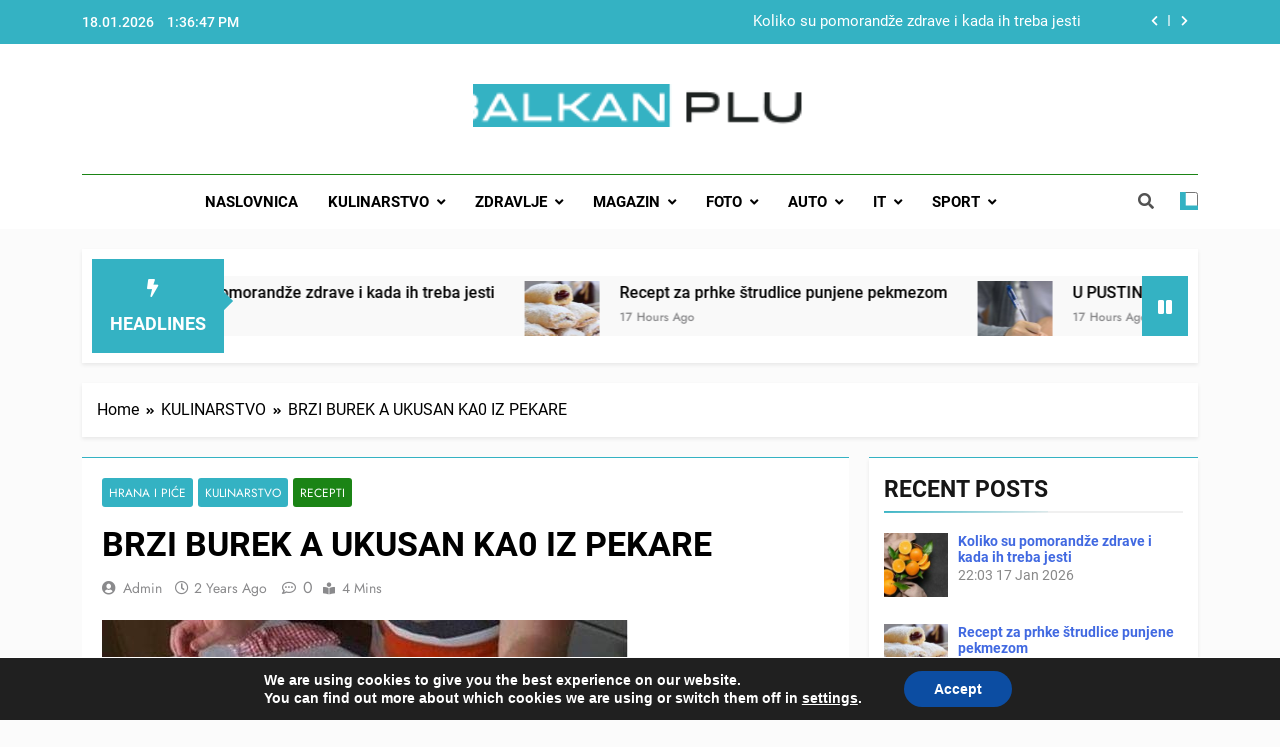

--- FILE ---
content_type: text/html; charset=utf-8
request_url: https://www.google.com/recaptcha/api2/aframe
body_size: 267
content:
<!DOCTYPE HTML><html><head><meta http-equiv="content-type" content="text/html; charset=UTF-8"></head><body><script nonce="Al_cL72-HucAPpJv5w_P-g">/** Anti-fraud and anti-abuse applications only. See google.com/recaptcha */ try{var clients={'sodar':'https://pagead2.googlesyndication.com/pagead/sodar?'};window.addEventListener("message",function(a){try{if(a.source===window.parent){var b=JSON.parse(a.data);var c=clients[b['id']];if(c){var d=document.createElement('img');d.src=c+b['params']+'&rc='+(localStorage.getItem("rc::a")?sessionStorage.getItem("rc::b"):"");window.document.body.appendChild(d);sessionStorage.setItem("rc::e",parseInt(sessionStorage.getItem("rc::e")||0)+1);localStorage.setItem("rc::h",'1768743406400');}}}catch(b){}});window.parent.postMessage("_grecaptcha_ready", "*");}catch(b){}</script></body></html>